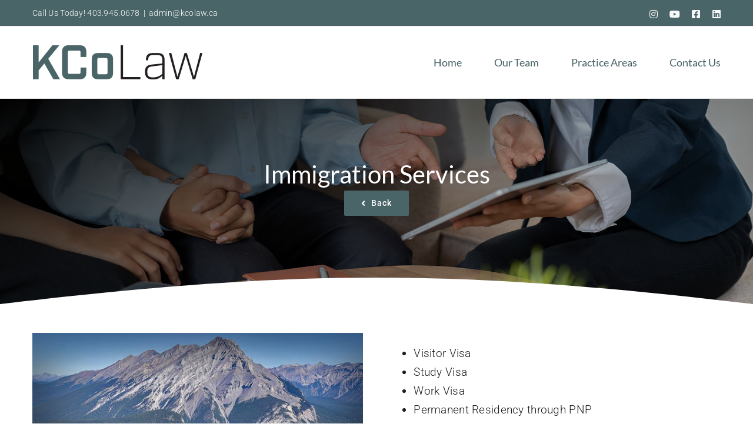

--- FILE ---
content_type: text/html; charset=UTF-8
request_url: https://kcolaw.ca/practice-areas/immigration-services/
body_size: 10864
content:
<!DOCTYPE html>
<html class="avada-html-layout-wide avada-html-header-position-top avada-is-100-percent-template" lang="en-US" prefix="og: http://ogp.me/ns# fb: http://ogp.me/ns/fb#">
<head>
	<meta http-equiv="X-UA-Compatible" content="IE=edge" />
	<meta http-equiv="Content-Type" content="text/html; charset=utf-8"/>
	<meta name="viewport" content="width=device-width, initial-scale=1" />
	<meta name='robots' content='index, follow, max-image-preview:large, max-snippet:-1, max-video-preview:-1' />
	<style>img:is([sizes="auto" i], [sizes^="auto," i]) { contain-intrinsic-size: 3000px 1500px }</style>
	
	<!-- This site is optimized with the Yoast SEO plugin v25.8 - https://yoast.com/wordpress/plugins/seo/ -->
	<title>Immigration Services - Kraft &amp; Co. Law</title>
	<meta name="description" content="Navigate the complexities of immigration law with confidence. We offer resources and guidance for a seamless journey through the immigration process." />
	<link rel="canonical" href="https://kcolaw.ca/practice-areas/immigration-services/" />
	<meta property="og:locale" content="en_US" />
	<meta property="og:type" content="article" />
	<meta property="og:title" content="Immigration Services - Kraft &amp; Co. Law" />
	<meta property="og:description" content="Navigate the complexities of immigration law with confidence. We offer resources and guidance for a seamless journey through the immigration process." />
	<meta property="og:url" content="https://kcolaw.ca/practice-areas/immigration-services/" />
	<meta property="og:site_name" content="Kraft &amp; Co. Law" />
	<meta property="article:modified_time" content="2023-12-05T20:37:40+00:00" />
	<meta property="og:image" content="https://kcolaw.ca/wp-content/uploads/2023/08/Kraft-and-Co-Law-Logo.jpg" />
	<meta property="og:image:width" content="348" />
	<meta property="og:image:height" content="214" />
	<meta property="og:image:type" content="image/jpeg" />
	<meta name="twitter:card" content="summary_large_image" />
	<meta name="twitter:label1" content="Est. reading time" />
	<meta name="twitter:data1" content="7 minutes" />
	<script type="application/ld+json" class="yoast-schema-graph">{"@context":"https://schema.org","@graph":[{"@type":"WebPage","@id":"https://kcolaw.ca/practice-areas/immigration-services/","url":"https://kcolaw.ca/practice-areas/immigration-services/","name":"Immigration Services - Kraft &amp; Co. Law","isPartOf":{"@id":"https://kcolaw.ca/#website"},"datePublished":"2023-11-27T15:52:48+00:00","dateModified":"2023-12-05T20:37:40+00:00","description":"Navigate the complexities of immigration law with confidence. We offer resources and guidance for a seamless journey through the immigration process.","breadcrumb":{"@id":"https://kcolaw.ca/practice-areas/immigration-services/#breadcrumb"},"inLanguage":"en-US","potentialAction":[{"@type":"ReadAction","target":["https://kcolaw.ca/practice-areas/immigration-services/"]}]},{"@type":"BreadcrumbList","@id":"https://kcolaw.ca/practice-areas/immigration-services/#breadcrumb","itemListElement":[{"@type":"ListItem","position":1,"name":"Home","item":"https://kcolaw.ca/"},{"@type":"ListItem","position":2,"name":"Practice Areas","item":"https://kcolaw.ca/practice-areas/"},{"@type":"ListItem","position":3,"name":"Immigration Services"}]},{"@type":"WebSite","@id":"https://kcolaw.ca/#website","url":"https://kcolaw.ca/","name":"Kraft & Co. Law","description":"Lawyers and Notaries","publisher":{"@id":"https://kcolaw.ca/#organization"},"potentialAction":[{"@type":"SearchAction","target":{"@type":"EntryPoint","urlTemplate":"https://kcolaw.ca/?s={search_term_string}"},"query-input":{"@type":"PropertyValueSpecification","valueRequired":true,"valueName":"search_term_string"}}],"inLanguage":"en-US"},{"@type":"Organization","@id":"https://kcolaw.ca/#organization","name":"Kraft & Co. Law","url":"https://kcolaw.ca/","logo":{"@type":"ImageObject","inLanguage":"en-US","@id":"https://kcolaw.ca/#/schema/logo/image/","url":"https://kcolaw.ca/wp-content/uploads/2023/08/Kraft-and-Co-Law-Logo.jpg","contentUrl":"https://kcolaw.ca/wp-content/uploads/2023/08/Kraft-and-Co-Law-Logo.jpg","width":348,"height":214,"caption":"Kraft & Co. Law"},"image":{"@id":"https://kcolaw.ca/#/schema/logo/image/"}}]}</script>
	<!-- / Yoast SEO plugin. -->


					<link rel="shortcut icon" href="https://kcolaw.ca/wp-content/uploads/2023/08/favicon.png" type="image/x-icon" />
		
		
		
									<meta name="description" content="Visitor Visa
 	Study Visa
 	Work Visa
 	Permanent Residency through PNP
 	Permanent Residency through Express Entry
 	Spousal Sponsorship
 	Citizenship
 	Labour Market Impact Assessment
 Contact Us Today"/>
				
		<meta property="og:locale" content="en_US"/>
		<meta property="og:type" content="article"/>
		<meta property="og:site_name" content="Kraft &amp; Co. Law"/>
		<meta property="og:title" content="Immigration Services - Kraft &amp; Co. Law"/>
				<meta property="og:description" content="Visitor Visa
 	Study Visa
 	Work Visa
 	Permanent Residency through PNP
 	Permanent Residency through Express Entry
 	Spousal Sponsorship
 	Citizenship
 	Labour Market Impact Assessment
 Contact Us Today"/>
				<meta property="og:url" content="https://kcolaw.ca/practice-areas/immigration-services/"/>
													<meta property="article:modified_time" content="2023-12-05T20:37:40-06:00"/>
											<meta property="og:image" content="https://kcolaw.ca/wp-content/uploads/2023/08/KCoLaw-Logo-1.png"/>
		<meta property="og:image:width" content="290"/>
		<meta property="og:image:height" content="60"/>
		<meta property="og:image:type" content="image/png"/>
						<!-- This site uses the Google Analytics by MonsterInsights plugin v9.8.0 - Using Analytics tracking - https://www.monsterinsights.com/ -->
							<script src="//www.googletagmanager.com/gtag/js?id=G-VD2597WWJY"  data-cfasync="false" data-wpfc-render="false" type="text/javascript" async></script>
			<script data-cfasync="false" data-wpfc-render="false" type="text/javascript">
				var mi_version = '9.8.0';
				var mi_track_user = true;
				var mi_no_track_reason = '';
								var MonsterInsightsDefaultLocations = {"page_location":"https:\/\/kcolaw.ca\/practice-areas\/immigration-services\/"};
								if ( typeof MonsterInsightsPrivacyGuardFilter === 'function' ) {
					var MonsterInsightsLocations = (typeof MonsterInsightsExcludeQuery === 'object') ? MonsterInsightsPrivacyGuardFilter( MonsterInsightsExcludeQuery ) : MonsterInsightsPrivacyGuardFilter( MonsterInsightsDefaultLocations );
				} else {
					var MonsterInsightsLocations = (typeof MonsterInsightsExcludeQuery === 'object') ? MonsterInsightsExcludeQuery : MonsterInsightsDefaultLocations;
				}

								var disableStrs = [
										'ga-disable-G-VD2597WWJY',
									];

				/* Function to detect opted out users */
				function __gtagTrackerIsOptedOut() {
					for (var index = 0; index < disableStrs.length; index++) {
						if (document.cookie.indexOf(disableStrs[index] + '=true') > -1) {
							return true;
						}
					}

					return false;
				}

				/* Disable tracking if the opt-out cookie exists. */
				if (__gtagTrackerIsOptedOut()) {
					for (var index = 0; index < disableStrs.length; index++) {
						window[disableStrs[index]] = true;
					}
				}

				/* Opt-out function */
				function __gtagTrackerOptout() {
					for (var index = 0; index < disableStrs.length; index++) {
						document.cookie = disableStrs[index] + '=true; expires=Thu, 31 Dec 2099 23:59:59 UTC; path=/';
						window[disableStrs[index]] = true;
					}
				}

				if ('undefined' === typeof gaOptout) {
					function gaOptout() {
						__gtagTrackerOptout();
					}
				}
								window.dataLayer = window.dataLayer || [];

				window.MonsterInsightsDualTracker = {
					helpers: {},
					trackers: {},
				};
				if (mi_track_user) {
					function __gtagDataLayer() {
						dataLayer.push(arguments);
					}

					function __gtagTracker(type, name, parameters) {
						if (!parameters) {
							parameters = {};
						}

						if (parameters.send_to) {
							__gtagDataLayer.apply(null, arguments);
							return;
						}

						if (type === 'event') {
														parameters.send_to = monsterinsights_frontend.v4_id;
							var hookName = name;
							if (typeof parameters['event_category'] !== 'undefined') {
								hookName = parameters['event_category'] + ':' + name;
							}

							if (typeof MonsterInsightsDualTracker.trackers[hookName] !== 'undefined') {
								MonsterInsightsDualTracker.trackers[hookName](parameters);
							} else {
								__gtagDataLayer('event', name, parameters);
							}
							
						} else {
							__gtagDataLayer.apply(null, arguments);
						}
					}

					__gtagTracker('js', new Date());
					__gtagTracker('set', {
						'developer_id.dZGIzZG': true,
											});
					if ( MonsterInsightsLocations.page_location ) {
						__gtagTracker('set', MonsterInsightsLocations);
					}
										__gtagTracker('config', 'G-VD2597WWJY', {"forceSSL":"true","link_attribution":"true"} );
										window.gtag = __gtagTracker;										(function () {
						/* https://developers.google.com/analytics/devguides/collection/analyticsjs/ */
						/* ga and __gaTracker compatibility shim. */
						var noopfn = function () {
							return null;
						};
						var newtracker = function () {
							return new Tracker();
						};
						var Tracker = function () {
							return null;
						};
						var p = Tracker.prototype;
						p.get = noopfn;
						p.set = noopfn;
						p.send = function () {
							var args = Array.prototype.slice.call(arguments);
							args.unshift('send');
							__gaTracker.apply(null, args);
						};
						var __gaTracker = function () {
							var len = arguments.length;
							if (len === 0) {
								return;
							}
							var f = arguments[len - 1];
							if (typeof f !== 'object' || f === null || typeof f.hitCallback !== 'function') {
								if ('send' === arguments[0]) {
									var hitConverted, hitObject = false, action;
									if ('event' === arguments[1]) {
										if ('undefined' !== typeof arguments[3]) {
											hitObject = {
												'eventAction': arguments[3],
												'eventCategory': arguments[2],
												'eventLabel': arguments[4],
												'value': arguments[5] ? arguments[5] : 1,
											}
										}
									}
									if ('pageview' === arguments[1]) {
										if ('undefined' !== typeof arguments[2]) {
											hitObject = {
												'eventAction': 'page_view',
												'page_path': arguments[2],
											}
										}
									}
									if (typeof arguments[2] === 'object') {
										hitObject = arguments[2];
									}
									if (typeof arguments[5] === 'object') {
										Object.assign(hitObject, arguments[5]);
									}
									if ('undefined' !== typeof arguments[1].hitType) {
										hitObject = arguments[1];
										if ('pageview' === hitObject.hitType) {
											hitObject.eventAction = 'page_view';
										}
									}
									if (hitObject) {
										action = 'timing' === arguments[1].hitType ? 'timing_complete' : hitObject.eventAction;
										hitConverted = mapArgs(hitObject);
										__gtagTracker('event', action, hitConverted);
									}
								}
								return;
							}

							function mapArgs(args) {
								var arg, hit = {};
								var gaMap = {
									'eventCategory': 'event_category',
									'eventAction': 'event_action',
									'eventLabel': 'event_label',
									'eventValue': 'event_value',
									'nonInteraction': 'non_interaction',
									'timingCategory': 'event_category',
									'timingVar': 'name',
									'timingValue': 'value',
									'timingLabel': 'event_label',
									'page': 'page_path',
									'location': 'page_location',
									'title': 'page_title',
									'referrer' : 'page_referrer',
								};
								for (arg in args) {
																		if (!(!args.hasOwnProperty(arg) || !gaMap.hasOwnProperty(arg))) {
										hit[gaMap[arg]] = args[arg];
									} else {
										hit[arg] = args[arg];
									}
								}
								return hit;
							}

							try {
								f.hitCallback();
							} catch (ex) {
							}
						};
						__gaTracker.create = newtracker;
						__gaTracker.getByName = newtracker;
						__gaTracker.getAll = function () {
							return [];
						};
						__gaTracker.remove = noopfn;
						__gaTracker.loaded = true;
						window['__gaTracker'] = __gaTracker;
					})();
									} else {
										console.log("");
					(function () {
						function __gtagTracker() {
							return null;
						}

						window['__gtagTracker'] = __gtagTracker;
						window['gtag'] = __gtagTracker;
					})();
									}
			</script>
			
							<!-- / Google Analytics by MonsterInsights -->
		
<link rel='stylesheet' id='fusion-dynamic-css-css' href='https://kcolaw.ca/wp-content/uploads/fusion-styles/f2070d2d4f786e9e8d44526179a46b19.min.css?ver=3.13.1' type='text/css' media='all' />
<script type="text/javascript" src="https://kcolaw.ca/wp-content/plugins/google-analytics-for-wordpress/assets/js/frontend-gtag.min.js?ver=9.8.0" id="monsterinsights-frontend-script-js" async="async" data-wp-strategy="async"></script>
<script data-cfasync="false" data-wpfc-render="false" type="text/javascript" id='monsterinsights-frontend-script-js-extra'>/* <![CDATA[ */
var monsterinsights_frontend = {"js_events_tracking":"true","download_extensions":"doc,pdf,ppt,zip,xls,docx,pptx,xlsx","inbound_paths":"[{\"path\":\"\\\/go\\\/\",\"label\":\"affiliate\"},{\"path\":\"\\\/recommend\\\/\",\"label\":\"affiliate\"}]","home_url":"https:\/\/kcolaw.ca","hash_tracking":"false","v4_id":"G-VD2597WWJY"};/* ]]> */
</script>
<link rel="https://api.w.org/" href="https://kcolaw.ca/wp-json/" /><link rel="alternate" title="JSON" type="application/json" href="https://kcolaw.ca/wp-json/wp/v2/pages/5454" /><link rel="EditURI" type="application/rsd+xml" title="RSD" href="https://kcolaw.ca/xmlrpc.php?rsd" />
<meta name="generator" content="WordPress 6.8.2" />
<link rel='shortlink' href='https://kcolaw.ca/?p=5454' />
<link rel="alternate" title="oEmbed (JSON)" type="application/json+oembed" href="https://kcolaw.ca/wp-json/oembed/1.0/embed?url=https%3A%2F%2Fkcolaw.ca%2Fpractice-areas%2Fimmigration-services%2F" />
<link rel="alternate" title="oEmbed (XML)" type="text/xml+oembed" href="https://kcolaw.ca/wp-json/oembed/1.0/embed?url=https%3A%2F%2Fkcolaw.ca%2Fpractice-areas%2Fimmigration-services%2F&#038;format=xml" />
<link rel="preload" href="https://kcolaw.ca/wp-content/uploads/fusion-gfonts/KFO7CnqEu92Fr1ME7kSn66aGLdTylUAMa3yUBA.woff2" as="font" type="font/woff2" crossorigin><style type="text/css" id="css-fb-visibility">@media screen and (max-width: 640px){.fusion-no-small-visibility{display:none !important;}body .sm-text-align-center{text-align:center !important;}body .sm-text-align-left{text-align:left !important;}body .sm-text-align-right{text-align:right !important;}body .sm-flex-align-center{justify-content:center !important;}body .sm-flex-align-flex-start{justify-content:flex-start !important;}body .sm-flex-align-flex-end{justify-content:flex-end !important;}body .sm-mx-auto{margin-left:auto !important;margin-right:auto !important;}body .sm-ml-auto{margin-left:auto !important;}body .sm-mr-auto{margin-right:auto !important;}body .fusion-absolute-position-small{position:absolute;top:auto;width:100%;}.awb-sticky.awb-sticky-small{ position: sticky; top: var(--awb-sticky-offset,0); }}@media screen and (min-width: 641px) and (max-width: 1024px){.fusion-no-medium-visibility{display:none !important;}body .md-text-align-center{text-align:center !important;}body .md-text-align-left{text-align:left !important;}body .md-text-align-right{text-align:right !important;}body .md-flex-align-center{justify-content:center !important;}body .md-flex-align-flex-start{justify-content:flex-start !important;}body .md-flex-align-flex-end{justify-content:flex-end !important;}body .md-mx-auto{margin-left:auto !important;margin-right:auto !important;}body .md-ml-auto{margin-left:auto !important;}body .md-mr-auto{margin-right:auto !important;}body .fusion-absolute-position-medium{position:absolute;top:auto;width:100%;}.awb-sticky.awb-sticky-medium{ position: sticky; top: var(--awb-sticky-offset,0); }}@media screen and (min-width: 1025px){.fusion-no-large-visibility{display:none !important;}body .lg-text-align-center{text-align:center !important;}body .lg-text-align-left{text-align:left !important;}body .lg-text-align-right{text-align:right !important;}body .lg-flex-align-center{justify-content:center !important;}body .lg-flex-align-flex-start{justify-content:flex-start !important;}body .lg-flex-align-flex-end{justify-content:flex-end !important;}body .lg-mx-auto{margin-left:auto !important;margin-right:auto !important;}body .lg-ml-auto{margin-left:auto !important;}body .lg-mr-auto{margin-right:auto !important;}body .fusion-absolute-position-large{position:absolute;top:auto;width:100%;}.awb-sticky.awb-sticky-large{ position: sticky; top: var(--awb-sticky-offset,0); }}</style>		<script type="text/javascript">
			var doc = document.documentElement;
			doc.setAttribute( 'data-useragent', navigator.userAgent );
		</script>
		
	</head>

<body class="wp-singular page-template page-template-100-width page-template-100-width-php page page-id-5454 page-child parent-pageid-4688 wp-theme-Avada fusion-image-hovers fusion-pagination-sizing fusion-button_type-flat fusion-button_span-no fusion-button_gradient-linear avada-image-rollover-circle-yes avada-image-rollover-yes avada-image-rollover-direction-top fusion-body ltr fusion-sticky-header no-tablet-sticky-header no-mobile-sticky-header no-mobile-slidingbar no-mobile-totop fusion-disable-outline fusion-sub-menu-fade mobile-logo-pos-left layout-wide-mode avada-has-boxed-modal-shadow-none layout-scroll-offset-full avada-has-zero-margin-offset-top fusion-top-header menu-text-align-center mobile-menu-design-flyout fusion-show-pagination-text fusion-header-layout-v3 avada-responsive avada-footer-fx-none avada-menu-highlight-style-arrow fusion-search-form-classic fusion-main-menu-search-dropdown fusion-avatar-square avada-sticky-shrinkage avada-dropdown-styles avada-blog-layout-grid avada-blog-archive-layout-large avada-header-shadow-no avada-menu-icon-position-left avada-has-megamenu-shadow avada-has-mainmenu-dropdown-divider avada-has-pagetitle-bg-full avada-has-pagetitle-bg-parallax avada-has-titlebar-hide avada-has-pagination-padding avada-flyout-menu-direction-fade avada-ec-views-v1" data-awb-post-id="5454">
		<a class="skip-link screen-reader-text" href="#content">Skip to content</a>

	<div id="boxed-wrapper">
		
		<div id="wrapper" class="fusion-wrapper">
			<div id="home" style="position:relative;top:-1px;"></div>
							
					
			<header class="fusion-header-wrapper">
				<div class="fusion-header-v3 fusion-logo-alignment fusion-logo-left fusion-sticky-menu- fusion-sticky-logo-1 fusion-mobile-logo-1  fusion-mobile-menu-design-flyout fusion-header-has-flyout-menu">
					
<div class="fusion-secondary-header">
	<div class="fusion-row">
					<div class="fusion-alignleft">
				<div class="fusion-contact-info"><span class="fusion-contact-info-phone-number">Call Us Today! 403.945.0678</span><span class="fusion-header-separator">|</span><span class="fusion-contact-info-email-address"><a href="mailto:ad&#109;&#105;&#110;&#64;k&#99;&#111;l&#97;w&#46;ca">ad&#109;&#105;&#110;&#64;k&#99;&#111;l&#97;w&#46;ca</a></span></div>			</div>
							<div class="fusion-alignright">
				<div class="fusion-social-links-header"><div class="fusion-social-networks"><div class="fusion-social-networks-wrapper"><a  class="fusion-social-network-icon fusion-tooltip fa-instagram fab" style title="Instagram" href="#" target="_blank" rel="noopener noreferrer"><span class="screen-reader-text">Instagram</span></a><a  class="fusion-social-network-icon fusion-tooltip fa-youtube fab" style title="YouTube" href="#" target="_blank" rel="noopener noreferrer"><span class="screen-reader-text">YouTube</span></a><a  class="fusion-social-network-icon fusion-tooltip fa-facebook-square fab" style title="Facebook" href="#" target="_blank" rel="noreferrer"><span class="screen-reader-text">Facebook</span></a><a  class="fusion-social-network-icon fusion-tooltip fa-linkedin fab" style title="LinkedIn" href="https://ca.linkedin.com/in/shawn-kraft-806797195" target="_blank" rel="noopener noreferrer"><span class="screen-reader-text">LinkedIn</span></a></div></div></div>			</div>
			</div>
</div>
<div class="fusion-header-sticky-height"></div>
<div class="fusion-header">
	<div class="fusion-row">
					<div class="fusion-header-has-flyout-menu-content">
					<div class="fusion-logo" data-margin-top="31px" data-margin-bottom="31px" data-margin-left="0px" data-margin-right="0px">
			<a class="fusion-logo-link"  href="https://kcolaw.ca/" >

						<!-- standard logo -->
			<img src="https://kcolaw.ca/wp-content/uploads/2023/08/KCoLaw-Logo-1.png" srcset="https://kcolaw.ca/wp-content/uploads/2023/08/KCoLaw-Logo-1.png 1x" width="290" height="60" alt="Kraft &amp; Co. Law Logo" data-retina_logo_url="" class="fusion-standard-logo" />

											<!-- mobile logo -->
				<img src="https://kcolaw.ca/wp-content/uploads/2023/09/Kco_Law_Logo_Mobile.png" srcset="https://kcolaw.ca/wp-content/uploads/2023/09/Kco_Law_Logo_Mobile.png 1x" width="400" height="80" alt="Kraft &amp; Co. Law Logo" data-retina_logo_url="" class="fusion-mobile-logo" />
			
											<!-- sticky header logo -->
				<img src="https://kcolaw.ca/wp-content/uploads/2023/08/favicon.png" srcset="https://kcolaw.ca/wp-content/uploads/2023/08/favicon.png 1x" width="64" height="64" alt="Kraft &amp; Co. Law Logo" data-retina_logo_url="" class="fusion-sticky-logo" />
					</a>
		</div>		<nav class="fusion-main-menu" aria-label="Main Menu"><ul id="menu-kco-law-menu" class="fusion-menu"><li  id="menu-item-4777"  class="menu-item menu-item-type-post_type menu-item-object-page menu-item-home menu-item-4777"  data-item-id="4777"><a  href="https://kcolaw.ca/" class="fusion-arrow-highlight"><span class="menu-text">Home<span class="fusion-arrow-svg"><svg height="15px" width="30px">
					<path d="M0 0 L15 15 L30 0 Z" fill="var(--awb-color1)" class="header_border_color_stroke" stroke-width="1"/>
					</svg></span></span></a></li><li  id="menu-item-5243"  class="menu-item menu-item-type-post_type menu-item-object-page menu-item-5243"  data-item-id="5243"><a  href="https://kcolaw.ca/our-team/" class="fusion-arrow-highlight"><span class="menu-text">Our Team<span class="fusion-arrow-svg"><svg height="15px" width="30px">
					<path d="M0 0 L15 15 L30 0 Z" fill="var(--awb-color1)" class="header_border_color_stroke" stroke-width="1"/>
					</svg></span></span></a></li><li  id="menu-item-5241"  class="menu-item menu-item-type-post_type menu-item-object-page current-page-ancestor menu-item-5241"  data-item-id="5241"><a  href="https://kcolaw.ca/practice-areas/" class="fusion-arrow-highlight"><span class="menu-text">Practice Areas<span class="fusion-arrow-svg"><svg height="15px" width="30px">
					<path d="M0 0 L15 15 L30 0 Z" fill="var(--awb-color1)" class="header_border_color_stroke" stroke-width="1"/>
					</svg></span></span></a></li><li  id="menu-item-5242"  class="menu-item menu-item-type-post_type menu-item-object-page menu-item-5242"  data-item-id="5242"><a  href="https://kcolaw.ca/contact-us/" class="fusion-arrow-highlight"><span class="menu-text">Contact Us<span class="fusion-arrow-svg"><svg height="15px" width="30px">
					<path d="M0 0 L15 15 L30 0 Z" fill="var(--awb-color1)" class="header_border_color_stroke" stroke-width="1"/>
					</svg></span></span></a></li></ul></nav><div class="fusion-mobile-navigation"><ul id="menu-kco-law-menu-1" class="fusion-mobile-menu"><li   class="menu-item menu-item-type-post_type menu-item-object-page menu-item-home menu-item-4777"  data-item-id="4777"><a  href="https://kcolaw.ca/" class="fusion-arrow-highlight"><span class="menu-text">Home<span class="fusion-arrow-svg"><svg height="15px" width="30px">
					<path d="M0 0 L15 15 L30 0 Z" fill="var(--awb-color1)" class="header_border_color_stroke" stroke-width="1"/>
					</svg></span></span></a></li><li   class="menu-item menu-item-type-post_type menu-item-object-page menu-item-5243"  data-item-id="5243"><a  href="https://kcolaw.ca/our-team/" class="fusion-arrow-highlight"><span class="menu-text">Our Team<span class="fusion-arrow-svg"><svg height="15px" width="30px">
					<path d="M0 0 L15 15 L30 0 Z" fill="var(--awb-color1)" class="header_border_color_stroke" stroke-width="1"/>
					</svg></span></span></a></li><li   class="menu-item menu-item-type-post_type menu-item-object-page current-page-ancestor menu-item-5241"  data-item-id="5241"><a  href="https://kcolaw.ca/practice-areas/" class="fusion-arrow-highlight"><span class="menu-text">Practice Areas<span class="fusion-arrow-svg"><svg height="15px" width="30px">
					<path d="M0 0 L15 15 L30 0 Z" fill="var(--awb-color1)" class="header_border_color_stroke" stroke-width="1"/>
					</svg></span></span></a></li><li   class="menu-item menu-item-type-post_type menu-item-object-page menu-item-5242"  data-item-id="5242"><a  href="https://kcolaw.ca/contact-us/" class="fusion-arrow-highlight"><span class="menu-text">Contact Us<span class="fusion-arrow-svg"><svg height="15px" width="30px">
					<path d="M0 0 L15 15 L30 0 Z" fill="var(--awb-color1)" class="header_border_color_stroke" stroke-width="1"/>
					</svg></span></span></a></li></ul></div><div class="fusion-flyout-menu-icons fusion-flyout-mobile-menu-icons">
	
	
	
				<a class="fusion-flyout-menu-toggle" aria-hidden="true" aria-label="Toggle Menu" href="#">
			<div class="fusion-toggle-icon-line"></div>
			<div class="fusion-toggle-icon-line"></div>
			<div class="fusion-toggle-icon-line"></div>
		</a>
	</div>


<div class="fusion-flyout-menu-bg"></div>

<nav class="fusion-mobile-nav-holder fusion-flyout-menu fusion-flyout-mobile-menu" aria-label="Main Menu Mobile"></nav>

							</div>
			</div>
</div>
				</div>
				<div class="fusion-clearfix"></div>
			</header>
								
							<div id="sliders-container" class="fusion-slider-visibility">
					</div>
				
					
							
			
						<main id="main" class="clearfix width-100">
				<div class="fusion-row" style="max-width:100%;">
<section id="content" class="full-width">
					<div id="post-5454" class="post-5454 page type-page status-publish hentry">
			<span class="entry-title rich-snippet-hidden">Immigration Services</span><span class="vcard rich-snippet-hidden"><span class="fn"><a href="https://kcolaw.ca/author/kcolaw_admin/" title="Posts by admin" rel="author">admin</a></span></span><span class="updated rich-snippet-hidden">2023-12-05T14:37:40-06:00</span>						<div class="post-content">
				<div class="fusion-fullwidth fullwidth-box fusion-builder-row-1 fusion-flex-container has-pattern-background has-mask-background fusion-parallax-none nonhundred-percent-fullwidth non-hundred-percent-height-scrolling lazyload" style="--link_hover_color: var(--awb-color5);--link_color: var(--awb-color5);--awb-border-color:var(--awb-color1);--awb-border-radius-top-left:0px;--awb-border-radius-top-right:0px;--awb-border-radius-bottom-right:0px;--awb-border-radius-bottom-left:0px;--awb-padding-top:100px;--awb-padding-bottom:150px;--awb-padding-top-small:70px;--awb-padding-right-small:40px;--awb-padding-bottom-small:70px;--awb-padding-left-small:40px;--awb-margin-bottom-medium:80px;--awb-margin-bottom-small:60px;--awb-background-color:var(--awb-color8);--awb-background-image:linear-gradient(152deg, var(--awb-color8) 0%,hsla(var(--awb-color8-h),var(--awb-color8-s),var(--awb-color8-l),calc( var(--awb-color8-a) - 85% )) 70%);;--awb-background-size:cover;--awb-flex-wrap:wrap;" data-bg="https://kcolaw.ca/wp-content/uploads/2023/08/web_graphic_03.jpg" data-bg-gradient="linear-gradient(152deg, var(--awb-color8) 0%,hsla(var(--awb-color8-h),var(--awb-color8-s),var(--awb-color8-l),calc( var(--awb-color8-a) - 85% )) 70%)" ><div class="fusion-builder-row fusion-row fusion-flex-align-items-center fusion-flex-content-wrap" style="max-width:1216.8px;margin-left: calc(-4% / 2 );margin-right: calc(-4% / 2 );"><div class="fusion-layout-column fusion_builder_column fusion-builder-column-0 fusion_builder_column_1_1 1_1 fusion-flex-column" style="--awb-bg-blend:overlay;--awb-bg-size:cover;--awb-width-large:100%;--awb-margin-top-large:0px;--awb-spacing-right-large:1.92%;--awb-margin-bottom-large:0px;--awb-spacing-left-large:1.92%;--awb-width-medium:40%;--awb-order-medium:0;--awb-spacing-right-medium:4.8%;--awb-spacing-left-medium:4.8%;--awb-width-small:100%;--awb-order-small:0;--awb-spacing-right-small:1.92%;--awb-margin-bottom-small:15px;--awb-spacing-left-small:1.92%;" data-scroll-devices="small-visibility,medium-visibility,large-visibility"><div class="fusion-column-wrapper fusion-column-has-shadow fusion-flex-justify-content-flex-start fusion-content-layout-column"><div class="fusion-title title fusion-title-1 fusion-title-center fusion-title-text fusion-title-size-two" style="--awb-text-color:var(--awb-color1);--awb-margin-bottom:0px;"><div class="title-sep-container title-sep-container-left"><div class="title-sep sep- sep-solid" style="border-color:var(--awb-color3);"></div></div><span class="awb-title-spacer"></span><h2 class="fusion-title-heading title-heading-center fusion-responsive-typography-calculated" style="margin:0;text-transform:capitalize;--fontSize:42;line-height:var(--awb-typography1-line-height);">Immigration Services</h2><span class="awb-title-spacer"></span><div class="title-sep-container title-sep-container-right"><div class="title-sep sep- sep-solid" style="border-color:var(--awb-color3);"></div></div></div><div style="text-align:center;"><a class="fusion-button button-flat button-large button-default fusion-button-default button-1 fusion-button-default-span fusion-button-default-type" target="_self" href="https://kcolaw.ca/practice-areas/"><i class="fa-angle-left fas awb-button__icon awb-button__icon--default button-icon-left" aria-hidden="true"></i><span class="fusion-button-text awb-button__text awb-button__text--default">Back</span></a></div></div></div></div></div>
<div class="fusion-fullwidth fullwidth-box fusion-builder-row-2 fusion-flex-container has-pattern-background has-mask-background nonhundred-percent-fullwidth non-hundred-percent-height-scrolling" style="--awb-border-radius-top-left:0px;--awb-border-radius-top-right:0px;--awb-border-radius-bottom-right:0px;--awb-border-radius-bottom-left:0px;--awb-margin-top:-60px;--awb-flex-wrap:wrap;" ><div class="fusion-builder-row fusion-row fusion-flex-align-items-flex-start fusion-flex-content-wrap" style="max-width:1216.8px;margin-left: calc(-4% / 2 );margin-right: calc(-4% / 2 );"><div class="fusion-layout-column fusion_builder_column fusion-builder-column-1 fusion_builder_column_1_1 1_1 fusion-flex-column fusion-flex-align-self-flex-end fusion-no-small-visibility" style="--awb-padding-bottom-medium:0px;--awb-bg-size:cover;--awb-width-large:100%;--awb-margin-top-large:0px;--awb-spacing-right-large:1.92%;--awb-margin-bottom-large:0px;--awb-spacing-left-large:1.92%;--awb-width-medium:100%;--awb-order-medium:0;--awb-spacing-right-medium:1.92%;--awb-spacing-left-medium:1.92%;--awb-width-small:100%;--awb-order-small:0;--awb-spacing-right-small:1.92%;--awb-spacing-left-small:1.92%;" data-scroll-devices="small-visibility,medium-visibility,large-visibility"><div class="fusion-column-wrapper fusion-column-has-shadow fusion-flex-justify-content-flex-start fusion-content-layout-row fusion-flex-align-items-flex-end"><div class="fusion-section-separator section-separator big-half-circle fusion-section-separator-1" style="--awb-spacer-height:60px;--awb-divider-height:60px;--awb-spacer-padding-top:inherit;--awb-sep-padding:0;--awb-svg-padding:0;"><div class="fusion-section-separator-svg fusion-section-separator-fullwidth"><svg class="fusion-big-half-circle-candy" xmlns="http://www.w3.org/2000/svg" version="1.1" width="100%" height="100" viewBox="0 0 100 100" preserveAspectRatio="none" fill="rgba(255,255,255,1)"><path d="M0 100 C40 0 60 0 100 100 Z"></path></svg></div><div class="fusion-section-separator-spacer fusion-section-separator-fullwidth"><div class="fusion-section-separator-spacer-height"></div></div></div></div></div></div></div><div class="fusion-fullwidth fullwidth-box fusion-builder-row-3 fusion-flex-container has-pattern-background has-mask-background nonhundred-percent-fullwidth non-hundred-percent-height-scrolling fusion-animated" style="--awb-border-radius-top-left:0px;--awb-border-radius-top-right:0px;--awb-border-radius-bottom-right:0px;--awb-border-radius-bottom-left:0px;--awb-margin-top:50px;--awb-flex-wrap:wrap;" data-animationType="fadeInUp" data-animationDuration="0.6" data-animationOffset="top-into-view" ><div class="fusion-builder-row fusion-row fusion-flex-align-items-flex-start fusion-flex-content-wrap" style="max-width:1216.8px;margin-left: calc(-4% / 2 );margin-right: calc(-4% / 2 );"><div class="fusion-layout-column fusion_builder_column fusion-builder-column-2 fusion_builder_column_1_2 1_2 fusion-flex-column" style="--awb-bg-size:cover;--awb-width-large:50%;--awb-margin-top-large:0px;--awb-spacing-right-large:3.84%;--awb-margin-bottom-large:20px;--awb-spacing-left-large:3.84%;--awb-width-medium:100%;--awb-order-medium:0;--awb-spacing-right-medium:1.92%;--awb-spacing-left-medium:1.92%;--awb-width-small:100%;--awb-order-small:0;--awb-spacing-right-small:1.92%;--awb-spacing-left-small:1.92%;"><div class="fusion-column-wrapper fusion-column-has-shadow fusion-flex-justify-content-flex-start fusion-content-layout-column"><div class="fusion-image-element " style="--awb-caption-title-font-family:var(--h2_typography-font-family);--awb-caption-title-font-weight:var(--h2_typography-font-weight);--awb-caption-title-font-style:var(--h2_typography-font-style);--awb-caption-title-size:var(--h2_typography-font-size);--awb-caption-title-transform:var(--h2_typography-text-transform);--awb-caption-title-line-height:var(--h2_typography-line-height);--awb-caption-title-letter-spacing:var(--h2_typography-letter-spacing);"><span class=" fusion-imageframe imageframe-none imageframe-1 hover-type-none"><img fetchpriority="high" decoding="async" width="600" height="600" alt="Canadian flag flying over mountains representing immigration law services at KCo. Law in Airdrie, Alberta" title="KCo. Law &#8211; Immigration law and citizenship services in Airdrie" src="https://kcolaw.ca/wp-content/uploads/2023/11/immigration-services.jpg" data-orig-src="https://kcolaw.ca/wp-content/uploads/2023/11/immigration-services.jpg" class="lazyload img-responsive wp-image-5455" srcset="data:image/svg+xml,%3Csvg%20xmlns%3D%27http%3A%2F%2Fwww.w3.org%2F2000%2Fsvg%27%20width%3D%27600%27%20height%3D%27600%27%20viewBox%3D%270%200%20600%20600%27%3E%3Crect%20width%3D%27600%27%20height%3D%27600%27%20fill-opacity%3D%220%22%2F%3E%3C%2Fsvg%3E" data-srcset="https://kcolaw.ca/wp-content/uploads/2023/11/immigration-services-200x200.jpg 200w, https://kcolaw.ca/wp-content/uploads/2023/11/immigration-services-400x400.jpg 400w, https://kcolaw.ca/wp-content/uploads/2023/11/immigration-services.jpg 600w" data-sizes="auto" data-orig-sizes="(max-width: 1024px) 100vw, (max-width: 640px) 100vw, 600px" /></span></div></div></div><div class="fusion-layout-column fusion_builder_column fusion-builder-column-3 fusion_builder_column_1_2 1_2 fusion-flex-column" style="--awb-bg-size:cover;--awb-width-large:50%;--awb-margin-top-large:0px;--awb-spacing-right-large:3.84%;--awb-margin-bottom-large:20px;--awb-spacing-left-large:3.84%;--awb-width-medium:100%;--awb-order-medium:0;--awb-spacing-right-medium:1.92%;--awb-spacing-left-medium:1.92%;--awb-width-small:100%;--awb-order-small:0;--awb-spacing-right-small:1.92%;--awb-spacing-left-small:1.92%;"><div class="fusion-column-wrapper fusion-column-has-shadow fusion-flex-justify-content-flex-start fusion-content-layout-column"><div class="fusion-text fusion-text-1"><ul>
<li>Visitor Visa</li>
<li>Study Visa</li>
<li>Work Visa</li>
<li>Permanent Residency through PNP</li>
<li>Permanent Residency through Express Entry</li>
<li>Spousal Sponsorship</li>
<li>Citizenship</li>
<li>Labour Market Impact Assessment</li>
</ul>
</div><div style="text-align:center;"><a class="fusion-button button-flat button-xlarge button-default fusion-button-default button-2 fusion-button-default-span fusion-button-default-type" target="_self" href="https://kcolaw.ca/contact-us/"><span class="fusion-button-text awb-button__text awb-button__text--default">Contact Us Today</span></a></div></div></div></div></div>
							</div>
												</div>
	</section>
						
					</div>  <!-- fusion-row -->
				</main>  <!-- #main -->
				
				
								
					
		<div class="fusion-footer">
					
	<footer class="fusion-footer-widget-area fusion-widget-area">
		<div class="fusion-row">
			<div class="fusion-columns fusion-columns-3 fusion-widget-area">
				
																									<div class="fusion-column col-lg-4 col-md-4 col-sm-4">
							<style type="text/css" data-id="media_image-2">@media (max-width: 800px){#media_image-2{text-align:center !important;}}</style><section id="media_image-2" class="fusion-widget-mobile-align-center fusion-footer-widget-column widget widget_media_image" style="border-style: solid;border-color:transparent;border-width:0px;"><a href="https://kcolaw.ca"><img width="200" height="49" src="https://kcolaw.ca/wp-content/uploads/2023/08/KCoLaw-Logo-reverse-200x49.png" class="image wp-image-5235  attachment-fusion-200 size-fusion-200 lazyload" alt="" style="max-width: 100%; height: auto;" decoding="async" srcset="data:image/svg+xml,%3Csvg%20xmlns%3D%27http%3A%2F%2Fwww.w3.org%2F2000%2Fsvg%27%20width%3D%27337%27%20height%3D%2783%27%20viewBox%3D%270%200%20337%2083%27%3E%3Crect%20width%3D%27337%27%20height%3D%2783%27%20fill-opacity%3D%220%22%2F%3E%3C%2Fsvg%3E" data-orig-src="https://kcolaw.ca/wp-content/uploads/2023/08/KCoLaw-Logo-reverse-200x49.png" data-srcset="https://kcolaw.ca/wp-content/uploads/2023/08/KCoLaw-Logo-reverse-200x49.png 200w, https://kcolaw.ca/wp-content/uploads/2023/08/KCoLaw-Logo-reverse-300x74.png 300w, https://kcolaw.ca/wp-content/uploads/2023/08/KCoLaw-Logo-reverse.png 337w" data-sizes="auto" /></a><div style="clear:both;"></div></section>																					</div>
																										<div class="fusion-column col-lg-4 col-md-4 col-sm-4">
							<style type="text/css" data-id="contact_info-widget-2">@media (max-width: 800px){#contact_info-widget-2{text-align:center !important;}}</style><section id="contact_info-widget-2" class="fusion-widget-mobile-align-center fusion-footer-widget-column widget contact_info" style="padding: 0px;margin: 0px;border-style: solid;border-color:transparent;border-width:0px;">
		<div class="contact-info-container">
			
							<p class="phone">Phone: <a href="tel:403.945.0678">403.945.0678</a></p>
			
			
							<p class="fax">Fax: <a href="fax:587.254.3010">587.254.3010</a></p>
			
												<p class="email">Email: <a href="mailto:a&#100;mi&#110;&#64;&#107;&#99;&#111;&#108;aw&#46;&#99;a">admin@kcolaw.ca</a></p>
							
					</div>
		<div style="clear:both;"></div></section><style type="text/css" data-id="text-10">@media (max-width: 800px){#text-10{text-align:center !important;}}</style><section id="text-10" class="fusion-widget-mobile-align-center fusion-footer-widget-column widget widget_text" style="padding: 0px;margin: 0px;border-style: solid;border-color:transparent;border-width:0px;">			<div class="textwidget"><p>Address:<br />
<a href="https://maps.app.goo.gl/KqsBZEBCaLb3RM8H9" target="_blank" rel="noopener">#113 – 44 Gateway Drive NE<br />
Airdrie, AB</a></p>
</div>
		<div style="clear:both;"></div></section>																					</div>
																										<div class="fusion-column fusion-column-last col-lg-4 col-md-4 col-sm-4">
							<style type="text/css" data-id="avada-vertical-menu-widget-2">#avada-vertical-menu-widget-2 > ul.menu { margin-top: -8px; }</style><section id="avada-vertical-menu-widget-2" class="fusion-footer-widget-column widget avada_vertical_menu" style="border-style: solid;border-color:transparent;border-width:0px;"><style>#fusion-vertical-menu-widget-avada-vertical-menu-widget-2-nav ul.menu li a {font-size:16px;}</style><nav id="fusion-vertical-menu-widget-avada-vertical-menu-widget-2-nav" class="fusion-vertical-menu-widget fusion-menu hover left no-border" aria-label="Secondary Navigation: "><ul id="menu-kco-law-menu-2" class="menu"><li class="menu-item menu-item-type-post_type menu-item-object-page menu-item-home menu-item-4777"><a href="https://kcolaw.ca/"><span class="link-text"> Home</span><span class="arrow"></span></a></li><li class="menu-item menu-item-type-post_type menu-item-object-page menu-item-5243"><a href="https://kcolaw.ca/our-team/"><span class="link-text"> Our Team</span><span class="arrow"></span></a></li><li class="menu-item menu-item-type-post_type menu-item-object-page current-page-ancestor menu-item-5241"><a href="https://kcolaw.ca/practice-areas/"><span class="link-text"> Practice Areas</span><span class="arrow"></span></a></li><li class="menu-item menu-item-type-post_type menu-item-object-page menu-item-5242"><a href="https://kcolaw.ca/contact-us/"><span class="link-text"> Contact Us</span><span class="arrow"></span></a></li></ul></nav><div style="clear:both;"></div></section>																					</div>
																																				
				<div class="fusion-clearfix"></div>
			</div> <!-- fusion-columns -->
		</div> <!-- fusion-row -->
	</footer> <!-- fusion-footer-widget-area -->

	
	<footer id="footer" class="fusion-footer-copyright-area">
		<div class="fusion-row">
			<div class="fusion-copyright-content">

				<div class="fusion-copyright-notice">
		<div>
		©Copyright <script type="text/javascript">
  document.write(new Date().getFullYear());
</script> | Kraft & Co. Law	</div>
</div>
<div class="fusion-social-links-footer">
	<div class="fusion-social-networks"><div class="fusion-social-networks-wrapper"><a  class="fusion-social-network-icon fusion-tooltip fa-instagram fab" style title="Instagram" href="#" target="_blank" rel="noopener noreferrer"><span class="screen-reader-text">Instagram</span></a><a  class="fusion-social-network-icon fusion-tooltip fa-youtube fab" style title="YouTube" href="#" target="_blank" rel="noopener noreferrer"><span class="screen-reader-text">YouTube</span></a><a  class="fusion-social-network-icon fusion-tooltip fa-facebook-square fab" style title="Facebook" href="#" target="_blank" rel="noreferrer"><span class="screen-reader-text">Facebook</span></a><a  class="fusion-social-network-icon fusion-tooltip fa-linkedin fab" style title="LinkedIn" href="https://ca.linkedin.com/in/shawn-kraft-806797195" target="_blank" rel="noopener noreferrer"><span class="screen-reader-text">LinkedIn</span></a></div></div></div>

			</div> <!-- fusion-fusion-copyright-content -->
		</div> <!-- fusion-row -->
	</footer> <!-- #footer -->
		</div> <!-- fusion-footer -->

		
																</div> <!-- wrapper -->
		</div> <!-- #boxed-wrapper -->
				<a class="fusion-one-page-text-link fusion-page-load-link" tabindex="-1" href="#" aria-hidden="true">Page load link</a>

		<div class="avada-footer-scripts">
			<script type="text/javascript">var fusionNavIsCollapsed=function(e){var t,n;window.innerWidth<=e.getAttribute("data-breakpoint")?(e.classList.add("collapse-enabled"),e.classList.remove("awb-menu_desktop"),e.classList.contains("expanded")||window.dispatchEvent(new CustomEvent("fusion-mobile-menu-collapsed",{detail:{nav:e}})),(n=e.querySelectorAll(".menu-item-has-children.expanded")).length&&n.forEach((function(e){e.querySelector(".awb-menu__open-nav-submenu_mobile").setAttribute("aria-expanded","false")}))):(null!==e.querySelector(".menu-item-has-children.expanded .awb-menu__open-nav-submenu_click")&&e.querySelector(".menu-item-has-children.expanded .awb-menu__open-nav-submenu_click").click(),e.classList.remove("collapse-enabled"),e.classList.add("awb-menu_desktop"),null!==e.querySelector(".awb-menu__main-ul")&&e.querySelector(".awb-menu__main-ul").removeAttribute("style")),e.classList.add("no-wrapper-transition"),clearTimeout(t),t=setTimeout(()=>{e.classList.remove("no-wrapper-transition")},400),e.classList.remove("loading")},fusionRunNavIsCollapsed=function(){var e,t=document.querySelectorAll(".awb-menu");for(e=0;e<t.length;e++)fusionNavIsCollapsed(t[e])};function avadaGetScrollBarWidth(){var e,t,n,l=document.createElement("p");return l.style.width="100%",l.style.height="200px",(e=document.createElement("div")).style.position="absolute",e.style.top="0px",e.style.left="0px",e.style.visibility="hidden",e.style.width="200px",e.style.height="150px",e.style.overflow="hidden",e.appendChild(l),document.body.appendChild(e),t=l.offsetWidth,e.style.overflow="scroll",t==(n=l.offsetWidth)&&(n=e.clientWidth),document.body.removeChild(e),jQuery("html").hasClass("awb-scroll")&&10<t-n?10:t-n}fusionRunNavIsCollapsed(),window.addEventListener("fusion-resize-horizontal",fusionRunNavIsCollapsed);</script><script type="speculationrules">
{"prefetch":[{"source":"document","where":{"and":[{"href_matches":"\/*"},{"not":{"href_matches":["\/wp-*.php","\/wp-admin\/*","\/wp-content\/uploads\/*","\/wp-content\/*","\/wp-content\/plugins\/*","\/wp-content\/themes\/Avada\/*","\/*\\?(.+)"]}},{"not":{"selector_matches":"a[rel~=\"nofollow\"]"}},{"not":{"selector_matches":".no-prefetch, .no-prefetch a"}}]},"eagerness":"conservative"}]}
</script>
<script type="text/javascript" src="https://kcolaw.ca/wp-includes/js/jquery/jquery.min.js?ver=3.7.1" id="jquery-core-js"></script>
<script type="text/javascript" src="https://kcolaw.ca/wp-content/uploads/fusion-scripts/4a4ab67fc3a8dd868fb6e343dfe085df.min.js?ver=3.13.1" id="fusion-scripts-js"></script>
				<script type="text/javascript">
				jQuery( document ).ready( function() {
					var ajaxurl = 'https://kcolaw.ca/wp-admin/admin-ajax.php';
					if ( 0 < jQuery( '.fusion-login-nonce' ).length ) {
						jQuery.get( ajaxurl, { 'action': 'fusion_login_nonce' }, function( response ) {
							jQuery( '.fusion-login-nonce' ).html( response );
						});
					}
				});
				</script>
						</div>

			<section class="to-top-container to-top-right" aria-labelledby="awb-to-top-label">
		<a href="#" id="toTop" class="fusion-top-top-link">
			<span id="awb-to-top-label" class="screen-reader-text">Go to Top</span>

					</a>
	</section>
		</body>
</html>


<!-- Page supported by LiteSpeed Cache 7.4 on 2026-01-22 11:11:11 -->